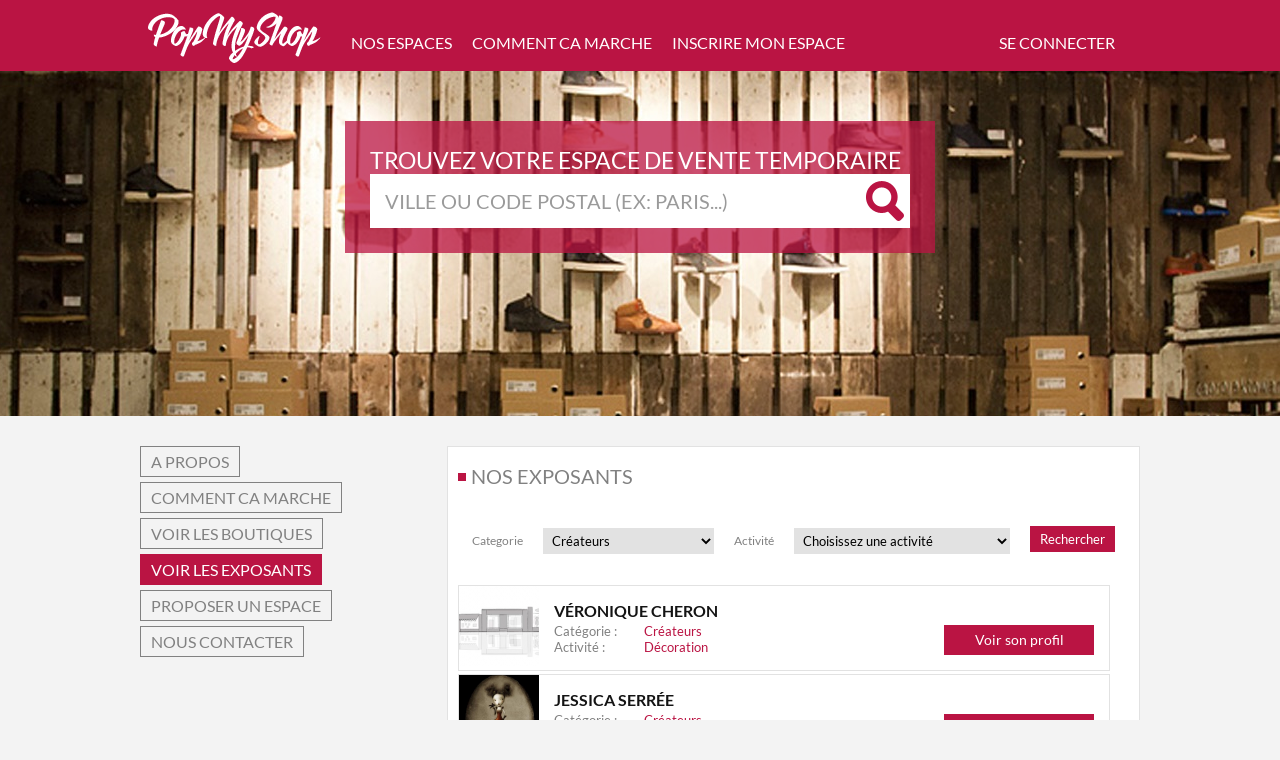

--- FILE ---
content_type: text/html; charset=utf-8
request_url: http://popmyshop.fr/front/user/index/page/10/?category=3
body_size: 5718
content:
<!DOCTYPE html>
<html lang="en" 
	xmlns="http://www.w3.org/1999/xhtml" 
	xmlns:og="http://ogp.me/ns#" 
	xmlns:fb="http://www.facebook.com/2008/fbml">
    <head>
        <meta charset="utf-8">
        <title>Rechercher un exposant, créateur, artiste, artisan, commerçant - Pop My Shop</title>
        <meta name="description" content="Tous les exposants créateurs, artistes, artisans, commerçants du réseau Pop My Shop.">
<meta name="keywords" content="exposants, exposant, créateurs, créateur, artistes, artiste, artisans,artisan, commerçants, commerçant, réseau, Pop My Shop, popmyshop, pop, shop">
<meta name="viewport" content="width=device-width, initial-scale=1.0">
<meta http-equiv="X-UA-Compatible" content="IE=edge">        
        <!-- Le styles -->
        <link href="/css/jquery-ui-1.10.4.css" media="screen" rel="stylesheet" type="text/css">
<link href="/css/main.css" media="screen" rel="stylesheet" type="text/css">
<link href="/img/favicon.ico" rel="shortcut icon" type="image/vnd.microsoft.icon">
        <!-- Scripts -->
        <script type="text/javascript" src="/js/jQuery/jQuery-1.11.0.js"></script>
<script type="text/javascript" src="/js/jQuery/jquery-ui-1.10.4.js"></script>
<script type="text/javascript" src="/js/jQuery/jQuery.ui.datepicker-fr.js"></script>
<script type="text/javascript" src="/js/jQuery/jQuery-print.js"></script>
<script type="text/javascript" src="/js/main.js"></script>        
        <script type="text/javascript" src="https://maps.googleapis.com/maps/api/js?key=AIzaSyBcD7-VC3isObUO348AeivIyzxQj84aUAU&sensor=false"></script>
		<script>!function(d,s,id){var js,fjs=d.getElementsByTagName(s)[0],p=/^http:/.test(d.location)?'http':'https';if(!d.getElementById(id)){js=d.createElement(s);js.id=id;js.src=p+'://platform.twitter.com/widgets.js';fjs.parentNode.insertBefore(js,fjs);}}(document, 'script', 'twitter-wjs');</script>
    	<script>
		  (function(i,s,o,g,r,a,m){i['GoogleAnalyticsObject']=r;i[r]=i[r]||function(){
		  (i[r].q=i[r].q||[]).push(arguments)},i[r].l=1*new Date();a=s.createElement(o),
		  m=s.getElementsByTagName(o)[0];a.async=1;a.src=g;m.parentNode.insertBefore(a,m)
		  })(window,document,'script','//www.google-analytics.com/analytics.js','ga');
		
		  ga('create', 'UA-36705996-14', 'auto');
		  ga('send', 'pageview');
		</script>
    </head>
    <body>    
    	<div id="layoutDialog">
	    	<div id="identityDialog">
	    		<div id="closeDialog"></div>
	    		<div id="connectPart">
	    			<h4>JE SUIS DEJA INSCRIT(E) </br>A POP MY SHOP</h4>
	    			<form action="/application/auth/authenticate/" method="post" name="user" id="user">
						<input id="connectLoginn"	name="login"	type="text"		value="Adresse email"	autocomplete="off" class="email">
						<input id="connectPasss"	name="password"	type="password" value="Mot de passe"	autocomplete="off">
						<span class="connectError"></span>
						<input name="submit"	type="submit"	value="CONNEXION">
						<a href="/front/user/resetpassword">Mot de passe oublié ?</a>
					</form>
	    		</div>
	    		<div id="registerPart">
	    			<h4>JE NE SUIS PAS ENCORE</br> INSCRIT(E) A POP MY SHOP</h4>
	    			<form action="/front/user/register/" method="post" name="user" id="user">
						<input id="registerFName"	name="firstName"	type="text"		value="Prénom"			autocomplete="off">
						<input id="registerLName"	name="lastName"		type="text"		value="Nom"				autocomplete="off">
						<input id="registerLogin"	name="login"		type="text"		value="Adresse email"	autocomplete="off" class="email">
						<input id="registerPass"	name="password"		type="password" value="Mot de passe"	autocomplete="off">
						<span class="registerError"></span>
						<input name="submit"	type="submit"	value="S'INSCRIRE">
					</form>
	    		</div>
	    	</div>
	    </div>
    	    	<div id="header">
    		<div id="headerContent">
    			<a href="/"><div id="logo"></div></a>
    			<div id="navbar">
    				<ul class="navigation">
    <li>
        <a href="&#x2F;recherche&#x2F;espaces-a-louer">NOS ESPACES</a>
    </li>
    <li>
        <a href="&#x2F;decouvrir">COMMENT CA MARCHE</a>
    </li>
    <li class="restrictedLink">
        <a href="&#x2F;member&#x2F;shop&#x2F;edit">INSCRIRE MON ESPACE</a>
    </li>
</ul>				</div>
    			<div id="login">
    									<span>SE CONNECTER</span>
					<div id="loginBox">
    					<form action="/application/auth/authenticate/" method="post" name="user" id="user">
							<input id="connectLogin"	name="login"	type="text"		value="Adresse email"	autocomplete="off">
							<input id="connectPass"		name="password"	type="password" value="Mot de passe"	autocomplete="off">
							<input name="submit"	type="submit"	value="CONNEXION">
							<a href="/front/user/resetpassword">Mot de passe oublié ?</a>
						</form>
					</div>
    				    			</div>
    			
	        	    		</div>
        </div>
        <div id="core">        	
            
<div id="searchBannerShort" class="coreContentExtended">
	<div class="coreContent">
		<div id="searchBox">
			<div style="font-size: 23px;">TROUVEZ VOTRE ESPACE DE VENTE TEMPORAIRE</div>
			<form id="bannerSearch" method="post" action="/recherche/espaces-a-louer">
			<input id="homeSearchInputHidden" name="globalSearchId" type="hidden" value="" autocomplete="off">
			<input id="homeSearchInput" name="globalSearch" type="text" value="VILLE OU CODE POSTAL (EX: PARIS...)">
			</form>
			<div style="font-size: 20px;"></div>
		</div>
	</div>
</div>

<div class="coreContent">
	<div class="pages">
		<div class="leftBox">
			<div><a href="/decouvrir/projet" class="pagestabs">A PROPOS</a></div>
			<div><a href="/decouvrir" class="pagestabs">COMMENT CA MARCHE</a></div>
			<div><a href="/recherche/espaces-a-louer" class="pagestabs">VOIR LES BOUTIQUES</a></div>
			<div><a href="/recherche/exposants" class="pagestabs selected">VOIR LES EXPOSANTS</a></div>
			<div><a href="/member/shop/edit" class="pagestabs restrictedLink">PROPOSER UN ESPACE</a></div>
			<div><a href="/contacts" class="pagestabs">NOUS CONTACTER</a></div>
		</div>
		
		<div class="rightBox">
			<div class="box">
				<h2>NOS EXPOSANTS</h2>
				
				<div class="defaultSearchForm">
					<form method="post" name="userSearchForm" action="&#x2F;recherche&#x2F;exposants" id="userSearchForm">					<label>
						<span>Categorie</span>
						<select name="category"><option value="">Choisissez une catégorie</option>
							<option value="1" >Artisans</option>
							<option value="2" >Artistes</option>
							<option value="3" selected="selected">Créateurs</option>
							<option value="4" >Commercants</option>
							<option value="5" >E-Commercants</option>
						</select>
					</label>
					<label><span>Activité</span><select name="activity"><option value="">Choisissez une activité</option>
<option value="1">Accessoires</option>
<option value="2">Alimentation / Epicerie / Boisson</option>
<option value="3">Animaux</option>
<option value="4">Arts</option>
<option value="5">Beauté / Bien-être</option>
<option value="6">Bijoux</option>
<option value="7">Bois</option>
<option value="8">Céramique</option>
<option value="9">Chaussures</option>
<option value="10">Culture / Cinéma / DVD</option>
<option value="11">Décoration</option>
<option value="12">Design</option>
<option value="13">Enfant</option>
<option value="14">Fait-main</option>
<option value="15">Femme</option>
<option value="16">Hight-tech</option>
<option value="17">Homme</option>
<option value="18">Livres / Revues</option>
<option value="19">Maison</option>
<option value="20">Maroquinerie</option>
<option value="21">Mode</option>
<option value="22">Musique</option>
<option value="23">Objets / gadgets</option>
<option value="24">Papeterie</option>
<option value="25">Peinture</option>
<option value="26">Photo</option>
<option value="27">Plantes / Fleurs</option>
<option value="28">Sculture</option>
<option value="29">verre</option>
<option value="30">Vêtements</option>
<option value="31">Vintage</option></select></label>					<input type="submit" name="Rechercher" value="Rechercher" class="submitButton">
					</form>				</div>
				
				<div class="userList">
																	<div class="user">
														<img class="commentUserImage" src="/image/getUser/no_photo.jpg/80x80"/>
							<div class="userInfos">
								<h3>Véronique CHERON</h3>
								<span class="label">Catégorie :</span><span class="value">Créateurs</span></br>
								<span class="label">Activité :</span><span class="value">Décoration</span>
							</div>
							<a href="/nos-exposants/1147"><div class="userGoto">Voir son profil</div></a>
						</div>
												<div class="user">
														<img class="commentUserImage" src="/image/getUser/510ed176ca00c.jpg/80x80"/>
							<div class="userInfos">
								<h3>Jessica Serrée</h3>
								<span class="label">Catégorie :</span><span class="value">Créateurs</span></br>
								<span class="label">Activité :</span><span class="value">Fait-main</span>
							</div>
							<a href="/nos-exposants/1155"><div class="userGoto">Voir son profil</div></a>
						</div>
												<div class="user">
														<img class="commentUserImage" src="/image/getUser/no_photo.jpg/80x80"/>
							<div class="userInfos">
								<h3>sane plante</h3>
								<span class="label">Catégorie :</span><span class="value">Créateurs</span></br>
								<span class="label">Activité :</span><span class="value">Bijoux</span>
							</div>
							<a href="/nos-exposants/1164"><div class="userGoto">Voir son profil</div></a>
						</div>
												<div class="user">
														<img class="commentUserImage" src="/image/getUser/5111598f4265a.jpg/80x80"/>
							<div class="userInfos">
								<h3>Véronique Brun</h3>
								<span class="label">Catégorie :</span><span class="value">Créateurs</span></br>
								<span class="label">Activité :</span><span class="value">Enfant</span>
							</div>
							<a href="/nos-exposants/1167"><div class="userGoto">Voir son profil</div></a>
						</div>
												<div class="user">
														<img class="commentUserImage" src="/image/getUser/51137e6d805a6.png/80x80"/>
							<div class="userInfos">
								<h3>charlotte Ronfaut</h3>
								<span class="label">Catégorie :</span><span class="value">Créateurs</span></br>
								<span class="label">Activité :</span><span class="value">Papeterie</span>
							</div>
							<a href="/nos-exposants/1176"><div class="userGoto">Voir son profil</div></a>
						</div>
												<div class="user">
														<img class="commentUserImage" src="/image/getUser/no_photo.jpg/80x80"/>
							<div class="userInfos">
								<h3>adeline gineste</h3>
								<span class="label">Catégorie :</span><span class="value">Créateurs</span></br>
								<span class="label">Activité :</span><span class="value">Mode</span>
							</div>
							<a href="/nos-exposants/1181"><div class="userGoto">Voir son profil</div></a>
						</div>
												<div class="user">
														<img class="commentUserImage" src="/image/getUser/5118d9655b920.jpg/80x80"/>
							<div class="userInfos">
								<h3>Sophia HEDJERES</h3>
								<span class="label">Catégorie :</span><span class="value">Créateurs</span></br>
								<span class="label">Activité :</span><span class="value">Vêtements</span>
							</div>
							<a href="/nos-exposants/1190"><div class="userGoto">Voir son profil</div></a>
						</div>
												<div class="user">
														<img class="commentUserImage" src="/image/getUser/511a2a0202fce.jpg/80x80"/>
							<div class="userInfos">
								<h3>thierry amiard</h3>
								<span class="label">Catégorie :</span><span class="value">Créateurs</span></br>
								<span class="label">Activité :</span><span class="value">Vêtements</span>
							</div>
							<a href="/nos-exposants/1195"><div class="userGoto">Voir son profil</div></a>
						</div>
												<div class="user">
														<img class="commentUserImage" src="/image/getUser/no_photo.jpg/80x80"/>
							<div class="userInfos">
								<h3>AURELIE LECORNEUR</h3>
								<span class="label">Catégorie :</span><span class="value">Créateurs</span></br>
								<span class="label">Activité :</span><span class="value">Maroquinerie</span>
							</div>
							<a href="/nos-exposants/1198"><div class="userGoto">Voir son profil</div></a>
						</div>
												<div class="user">
														<img class="commentUserImage" src="/image/getUser/no_photo.jpg/80x80"/>
							<div class="userInfos">
								<h3>Ben Moussa Nacim</h3>
								<span class="label">Catégorie :</span><span class="value">Créateurs</span></br>
								<span class="label">Activité :</span><span class="value">Chaussures</span>
							</div>
							<a href="/nos-exposants/1204"><div class="userGoto">Voir son profil</div></a>
						</div>
												<div class="user">
														<img class="commentUserImage" src="/image/getUser/no_photo.jpg/80x80"/>
							<div class="userInfos">
								<h3>christine le scour</h3>
								<span class="label">Catégorie :</span><span class="value">Créateurs</span></br>
								<span class="label">Activité :</span><span class="value">Décoration</span>
							</div>
							<a href="/nos-exposants/1205"><div class="userGoto">Voir son profil</div></a>
						</div>
												<div class="user">
														<img class="commentUserImage" src="/image/getUser/no_photo.jpg/80x80"/>
							<div class="userInfos">
								<h3>marie helene balazuc</h3>
								<span class="label">Catégorie :</span><span class="value">Créateurs</span></br>
								<span class="label">Activité :</span><span class="value">Décoration</span>
							</div>
							<a href="/nos-exposants/1211"><div class="userGoto">Voir son profil</div></a>
						</div>
												<div class="user">
														<img class="commentUserImage" src="/image/getUser/5121fe8dbb4c6.jpg/80x80"/>
							<div class="userInfos">
								<h3>carole chocron</h3>
								<span class="label">Catégorie :</span><span class="value">Créateurs</span></br>
								<span class="label">Activité :</span><span class="value">Mode</span>
							</div>
							<a href="/nos-exposants/1212"><div class="userGoto">Voir son profil</div></a>
						</div>
												<div class="user">
														<img class="commentUserImage" src="/image/getUser/512237528edd7.jpg/80x80"/>
							<div class="userInfos">
								<h3>NATHALIE HUE</h3>
								<span class="label">Catégorie :</span><span class="value">Créateurs</span></br>
								<span class="label">Activité :</span><span class="value">Mode</span>
							</div>
							<a href="/nos-exposants/1218"><div class="userGoto">Voir son profil</div></a>
						</div>
												<div class="user">
														<img class="commentUserImage" src="/image/getUser/5122330a8140f.jpg/80x80"/>
							<div class="userInfos">
								<h3>So Carl</h3>
								<span class="label">Catégorie :</span><span class="value">Créateurs</span></br>
								<span class="label">Activité :</span><span class="value">Design</span>
							</div>
							<a href="/nos-exposants/1219"><div class="userGoto">Voir son profil</div></a>
						</div>
												<div class="user">
														<img class="commentUserImage" src="/image/getUser/530e21ea222bb.png/80x80"/>
							<div class="userInfos">
								<h3>Bénédicte PELLERIN</h3>
								<span class="label">Catégorie :</span><span class="value">Créateurs</span></br>
								<span class="label">Activité :</span><span class="value">Enfant</span>
							</div>
							<a href="/nos-exposants/1220"><div class="userGoto">Voir son profil</div></a>
						</div>
												<div class="user">
														<img class="commentUserImage" src="/image/getUser/52834d53e737e.jpg/80x80"/>
							<div class="userInfos">
								<h3>Nathalie Budillon</h3>
								<span class="label">Catégorie :</span><span class="value">Créateurs</span></br>
								<span class="label">Activité :</span><span class="value">Accessoires</span>
							</div>
							<a href="/nos-exposants/1234"><div class="userGoto">Voir son profil</div></a>
						</div>
												<div class="user">
														<img class="commentUserImage" src="/image/getUser/51251599894dd.jpg/80x80"/>
							<div class="userInfos">
								<h3>Roland Fuentealba</h3>
								<span class="label">Catégorie :</span><span class="value">Créateurs</span></br>
								<span class="label">Activité :</span><span class="value">Objets / gadgets</span>
							</div>
							<a href="/nos-exposants/1243"><div class="userGoto">Voir son profil</div></a>
						</div>
												<div class="user">
														<img class="commentUserImage" src="/image/getUser/512551e7625a7.jpg/80x80"/>
							<div class="userInfos">
								<h3>Nadine Hassani</h3>
								<span class="label">Catégorie :</span><span class="value">Créateurs</span></br>
								<span class="label">Activité :</span><span class="value">Mode</span>
							</div>
							<a href="/nos-exposants/1245"><div class="userGoto">Voir son profil</div></a>
						</div>
												<div class="user">
														<img class="commentUserImage" src="/image/getUser/5128f2470ebb7.jpg/80x80"/>
							<div class="userInfos">
								<h3>alexandra hebert</h3>
								<span class="label">Catégorie :</span><span class="value">Créateurs</span></br>
								<span class="label">Activité :</span><span class="value">Fait-main</span>
							</div>
							<a href="/nos-exposants/1256"><div class="userGoto">Voir son profil</div></a>
						</div>
												<div class="user">
														<img class="commentUserImage" src="/image/getUser/no_photo.jpg/80x80"/>
							<div class="userInfos">
								<h3>Emilie Temps</h3>
								<span class="label">Catégorie :</span><span class="value">Créateurs</span></br>
								<span class="label">Activité :</span><span class="value">Vêtements</span>
							</div>
							<a href="/nos-exposants/1264"><div class="userGoto">Voir son profil</div></a>
						</div>
												<div class="user">
														<img class="commentUserImage" src="/image/getUser/phpchVgzp_553b9278742e8.jpg/80x80"/>
							<div class="userInfos">
								<h3>Marché de la Création  de Trévoux</h3>
								<span class="label">Catégorie :</span><span class="value">Créateurs</span></br>
								<span class="label">Activité :</span><span class="value">Arts</span>
							</div>
							<a href="/nos-exposants/1266"><div class="userGoto">Voir son profil</div></a>
						</div>
												<div class="user">
														<img class="commentUserImage" src="/image/getUser/519f1fce34cb6.png/80x80"/>
							<div class="userInfos">
								<h3>Isabelle Le Calvé</h3>
								<span class="label">Catégorie :</span><span class="value">Créateurs</span></br>
								<span class="label">Activité :</span><span class="value">Bijoux</span>
							</div>
							<a href="/nos-exposants/1270"><div class="userGoto">Voir son profil</div></a>
						</div>
												<div class="user">
														<img class="commentUserImage" src="/image/getUser/512f5756302fe.jpg/80x80"/>
							<div class="userInfos">
								<h3>NABILA BOUTRIF</h3>
								<span class="label">Catégorie :</span><span class="value">Créateurs</span></br>
								<span class="label">Activité :</span><span class="value">Beauté / Bien-être</span>
							</div>
							<a href="/nos-exposants/1273"><div class="userGoto">Voir son profil</div></a>
						</div>
												<div class="user">
														<img class="commentUserImage" src="/image/getUser/512fc8cf6408f.jpg/80x80"/>
							<div class="userInfos">
								<h3>melinda ait-khedache</h3>
								<span class="label">Catégorie :</span><span class="value">Créateurs</span></br>
								<span class="label">Activité :</span><span class="value">Mode</span>
							</div>
							<a href="/nos-exposants/1276"><div class="userGoto">Voir son profil</div></a>
						</div>
															</div>
				
				<div style="margin:15px 0px">
				<div class="paginationControl">
	<div class="paginationCounters">
		226 - 250		 de 748	 </div>
	 <div class="paginationPagesLinks">
		<!-- First page link -->
				  <a href="/front/user/index/?category=3">
		    Premier
		  </a> |
				
		<!-- Previous page link -->
				  <a href="/front/user/index/page/9/?category=3">
		    &lt; Précédent
		  </a> |
				
		<!-- Numbered page links -->
				  		    <a href="/front/user/index/page/6/?category=3">
		        6		    </a> |
		  				  		    <a href="/front/user/index/page/7/?category=3">
		        7		    </a> |
		  				  		    <a href="/front/user/index/page/8/?category=3">
		        8		    </a> |
		  				  		    <a href="/front/user/index/page/9/?category=3">
		        9		    </a> |
		  				  		    10 |
		  				  		    <a href="/front/user/index/page/11/?category=3">
		        11		    </a> |
		  				  		    <a href="/front/user/index/page/12/?category=3">
		        12		    </a> |
		  				  		    <a href="/front/user/index/page/13/?category=3">
		        13		    </a> |
		  				  		    <a href="/front/user/index/page/14/?category=3">
		        14		    </a> |
		  				  		    <a href="/front/user/index/page/15/?category=3">
		        15		    </a> |
		  				
		<!-- Next page link -->
				  <a href="/front/user/index/page/11/?category=3">
		    Suivant &gt;
		  </a> |
				
		<!-- Last page link -->
				  <a href="/front/user/index/page/30/?category=3">
		    Dernier
		  </a>
			</div>
</div>
				</div>
				
			</div>
		</div>
	</div>
</div>

<script type="text/javascript" src="/js/globalSearch.js"></script>        </div>
        <div id="footer">
			<div id="footerContact">
				<div class="footerContent">
        			<h2>CONTACTEZ-NOUS</h2>
        		</div>
				<div class="footerContentExtended" style="height: 5px; background: #BA1443;"></div>
  				<div class="footerContent">
  					<div class="contactPart">
  						<h5>RETROUVEZ POP MY SHOP</h5>
  						<p>Vous avez un projet éphémère et vous avez besoin<br>
  						de conseils ? Nous sommes là pour y répondre.</p>
  						<a id="contactPopMyShop" href="/contacts">CONTACTEZ NOUS</a>
  					</div>
  					<div class="contactPart">
  						<h5>POP MY SHOP</h5>
  						<p>Pour nous contacter, nous vous conseillons d’utiliser<br>
						le formulaire ci-contre. vous pouvez également nous<br>
						contacter de cette manière :</p>
						<a id="emailLink" href="mailto:contact@popmyshop.fr" target="_blank">CONTACT@POPMYSHOP.FR</a>
  					</div>
  					<div class="contactPart">
  						<h5>RETROUVEZ POP MY SHOP</h5>
  						<a href="https://www.facebook.com/PopMyShop" target="_blank"><img class="socialLink" src="/img/icon/facebook_icon.png"></a>
  						<a href="https://twitter.com/popmyshop" target="_blank"><img class="socialLink" src="/img/icon/twitter_icon.png"></a>
  						<a href="https://plus.google.com/u/0/108321505768063685630/posts" target="_blank"><img class="socialLink" src="/img/icon/google_icon.png"></a>
  						<a href="https://www.linkedin.com/company/pop-my-shop" target="_blank"><img class="socialLink" src="/img/icon/linkedin_icon.png"></a>
  					</div>
        		</div>
			</div>
			<div id="footerLinks">
        		<div class="footerContent">
        			<div id="footerLinkParts">
	  					<div class="footerLinkPart">
	  						<span class="title">A PROPOS</span>
							<a class="link" target="_blank" href="/decouvrir/projet">Découvrir Pop My Shop</a>
	 						<!--<a class="link" target="_blank" href="/decouvrir/projet">Le projet</a>
	 						<a class="link" target="_blank" href="/decouvrir/equipe">L'équipe</a>-->
	 						<a class="link" target="_blank" href="/contacts">Nous contacter</a>
	 						<a class="link" target="_blank" href="/cgu">CGU</a>
	 						<a class="link" target="_blank" href="/mentions-legales">Mentions légales</a>
	 						<a class="link" target="_blank" href="/contacts">Signaler un abus</a>
	  						<!--<span class="title">ASSURANCE</span>
	 						<a class="link" target="_blank" href="/assurance_FMR">Assurance FMR</a>-->
	  					</div>
	  					<div class="footerLinkPart">
<!-- 	  						<span class="title">AGENDA</span> -->
<!-- 	 						<a class="link" target="_blank" href="/">Prochains évènements</a> -->
<!-- 	 						<a class="link" target="_blank" href="/">Calendrier mois</a> -->
<!-- 	 						<a class="link" target="_blank" href="/">Ajouter un évènement</a> -->
	  						<span class="title">PARTENAIRES</span>
	 						<a class="link" target="_blank" href="http://www.lecomptoir-ephemere.com/">Le comptoir éphémére</a>
	 						<!--<a class="link" target="_blank" href="http://www.cabinetalbinet.fr/index.aspx">Cabinet Albinet</a>-->
	 						<a class="link" target="_blank" href="/contacts">Devenir partenaire</a>
	  					</div>
	  					<div class="footerLinkPart">
	  						<span class="title">RECHERCHE</span>
	 						<a class="link" target="_blank" href="/recherche/espaces-a-louer">Rechercher un lieu de vente temporaire</a>
	 						<a class="link" href="/recherche/exposants">Rechercher un exposant</a>
	 							<a class="subLink" href="/recherche/espaces-a-louer">Louer une boutique éphémère, un pop-up store</a>
	 							<a class="subLink" href="/recherche/espaces-a-louer/4774/Marseille">Location boutique éphémère Marseille</a>
	 							<a class="subLink" href="/recherche/espaces-a-louer/32549/Paris">Location boutique éphémère Paris</a>
	 							<a class="subLink" href="/recherche/espaces-a-louer/29458/Strasbourg">Location boutique éphémère Strasbourg</a>
	 							<a class="subLink" href="/recherche/espaces-a-louer/13171/Toulouse">Location boutique éphémère Toulouse</a>
	 						<a class="link" href="/">Les artisans, artistes, créateurs,</a>
	 							<a class="subLink" target="_blank" href="/recherche/exposants/1/artisans">Voir tous les artisans</a>
	 							<a class="subLink" target="_blank" href="/recherche/exposants/2/artistes">Voir tous les artistes</a>
	 							<a class="subLink" target="_blank" href="/recherche/exposants/3/créateurs">Voir tous les créateurs</a>
	 							<a class="subLink" target="_blank" href="/recherche/exposants/4/commerçants">Voir tous les commerçants</a>
	 							<a class="subLink" target="_blank" href="/recherche/exposants/5/e-commerçants">Voir tous les e-commerçants</a>
	  					</div>
	  					<div class="footerLinkPart">
	  						<span class="title">NEWSLETTER</span>
	  						<span>Toute l'actualité des Pop up stored et de Pop My Shop !</span>
	  						<form id="newsletterForm" name="form" action="/front/home/suscribenewsletter" method="post">
	  							<input id="newsLetterEmail" name="email" value="Votre adresse email" type="text">
	  							<input type="submit" value="OK">
	  						</form>
	  					</div>
  					</div>
  					<p class="mouk">
  						Pop My Shop est le premier réseau favorisant les échanges entre détenteurs d'espaces de vente (boutique, magasin, local vide, dépôt-vente, stand sur salon, marché ou expo-vente, galerie, atelier, café-restaurant, loft, etc.) et<br>
  						exposants, créateurs, artistes, artisans, commerçants, dans le but de créer des boutiques éphémères, pop-up stores, dépôts-vente, Showrooms, marchés, rassemblements de créateurs, expos-ventes, expositions. Le site permet<br>
  						de trouver une boutique éphémère à louer sur toute la France, de promouvoir son évènement éphémère grâce à l'agenda, de se regrouper entre créateurs pour partager un espace de vente, de participer à un salon, un marché,<br>
  						un rassemblement de créateurs, de trouver un lieu de vente ou un lieu d'exposition, un local ou un magasin en location temporaire, de connaitre toutes les dates des prochaines boutiques éphémères, de bénéficier des conseils,<br>
  						idées et services de Pop My Shop et de professionnels de l'éphémère.
  					</p>
        		</div>
			</div>
			<div id="footerEnd">
				<div class="footerContent">
					<span>© COPYRIGHT 2014 - Pop My Shop SAS // Conception & réalisation: Aaron Brainwave SARL</span>
				</div>
			</div>
        </div>
            </body>
</html>


--- FILE ---
content_type: text/css
request_url: http://popmyshop.fr/css/main.css
body_size: 7716
content:
/*****************************/
/*******     FONTS     *******/
/*****************************/
@font-face {
    font-family: "lato_black";
    font-style: normal;
    font-weight: normal;
    src: url("/css/font/LATO-BLACK.TTF") format("truetype");
}
@font-face {
    font-family: "lato_black_italic";
    font-style: normal;
    font-weight: normal;
    src: url("/css/font/LATO-BLACKITALIC.TTF") format("truetype");
}
@font-face {
    font-family: "lato_bold";
    font-style: normal;
    font-weight: normal;
    src: url("/css/font/LATO-BOLD.TTF") format("truetype");
}
@font-face {
    font-family: "lato_bold_italic";
    font-style: normal;
    font-weight: normal;
    src: url("/css/font/LATO-BOLDITALIC.TTF") format("truetype");
}
@font-face {
    font-family: "lato_italic";
    font-style: normal;
    font-weight: normal;
    src: url("/css/font/LATO-ITALIC.TTF") format("truetype");
}
@font-face {
    font-family: "lato_light";
    font-style: normal;
    font-weight: normal;
    src: url("/css/font/LATO-LIGHT.TTF") format("truetype");
}
@font-face {
    font-family: "lato_light_italic";
    font-style: normal;
    font-weight: normal;
    src: url("/css/font/LATO-LIGHTITALIC.TTF") format("truetype");
}
@font-face {
    font-family: "lato_regular";
    font-style: normal;
    font-weight: normal;
    src: url("/css/font/LATO-REGULAR.TTF") format("truetype");
}


/*******************************/
/*******     GLOBALS     *******/
/*******************************/
* {
	font-family		: 'lato_regular', Arial;
}

body {
	margin			: 0px;
	padding-top		: 0px;
	font-size		: 12px;
	color			: #818181;
	background		: #F3F3F3;
}

h1 {
	
}
h2 {
	margin			: 0px 0px;
	padding			: 7px 0px 8px 13px;
	font-family		: 'lato_regular', Arial;
	font-size		: 20px;
	font-weight		: normal;
	color			: #818181;
	background		: url("/img/icon/purple_square.png") 0px center no-repeat;
}
h3 {
	margin			: 0px 0px;
	padding			: 0px 0px 3px 0px;
	font-family		: 'lato_bold', Arial;
	font-size		: 16px;
	font-weight		: normal;
	text-transform	: uppercase;
	color			: #141414;
}
.shopViewer h3 {
	height			: 22px;
	line-height		: 22px;
	overflow		: hidden;
}

h4 {
	margin			: 0px 0px;
	padding			: 0px 0px 0px 15px;	
	font-family		: 'lato_regular', Arial;
	font-size		: 20px;
	font-weight		: normal;
	color			: #818181;
	background		: url("/img/icon/purple_square.png") 0px 8px no-repeat;
}

h5 {
	margin			: 15px 0px;
	padding			: 0px;	
	font-family		: 'lato_regular', Arial;
	font-size		: 13px;
	font-weight		: normal;
	color			: #818181;
}
h6 {
	margin			: 0px 0px 8px 0px;
	padding			: 0px 0px 0px 15px;	
	font-family		: 'lato_regular', Arial;
	font-size		: 14px;
	font-weight		: normal;
	color			: #000000;
	background		: url("/img/icon/purple_square.png") 0px 5px no-repeat;
}
a > h6:hover {
	color			: #BA1443;
	cursor			: pointer;
}

a {
	text-decoration	: none;
	border			: none;
	cursor			: pointer;
}

.boldFont {
	font-family		: 'lato_bold', Arial;
}
.leftAlign {
	text-align		: left;
}
.rightAlign {
	text-align		: right;
}
.justifyAlign {
	text-align		: justify;
}

.greyRow {
	background		: #F3F3F3;
}

.popmyshoptag {
	z-index			: 40;
	position		: absolute;
	left			: 1px;
	top				: 1px;
	width			: 110px !important;
	height			: 64px !important;
}

.noResult {
	text-align		: center;
	font-family		: 'lato_bold', Arial;
	color			: #BA1443;
}

/**************************************/
/*******     FLASH MESSAGES     *******/
/**************************************/
#flashMessages {
	z-index			: 102;
	position		: absolute;
	width			: 800px;
	top				: 81px;
	left			: 100px;
	margin			: 0px;
	padding			: 0px;
	list-style		: none;
}
	#flashMessages li {
		margin-top		: 5px;
		padding			: 4px 0px 4px 30px;
		color			: #BA1443;
		border			: solid 1px #BA1443;
	}
	
		#flashMessages #removeIcon {
			position		: absolute;
			top				: 2px;
			right			: -3px;
			width			: 16px;
			height			: 16px;
			background		: url("/img/icon/close_dialog_icon.png") no-repeat;
			cursor			: pointer;
		}
	
		.error-msg {
			/* color			: #AF2B26; */
			background		: #FFFFFF url("/img/icon/error_icon.png") 3px center no-repeat;
			/* border			: solid 1px #AF2B26; */
		}
		.success-msg {
			/* color			: #367F23; */
			background		: #FFFFFF url("/img/icon/success_icon.png") 3px center no-repeat;		
			/* border			: solid 1px #367F23; */
		}
		.info-msg {
			color			: #D8B63D;
			background		: #FFFBC6;
			border			: solid 1px #D8B63D;
		}

		
/**************************/
/**     IMAGE VIEWER     **/
/**************************/
.viewerTolist {
	position		: absolute;
	top				: 8px;
	right			: 80px;
	padding			: 5px;
	font-size		: 15px;
	color			: #818181;
	border			: solid 1px #818181;
}
.viewerTolist:hover {
	color			: #BA1443;
	border			: solid 1px #BA1443;
}

.viewerControls {
	position		: absolute;
	top				: 8px;
	right			: 3px;
	width			: 65px;
	height			: 30px;
}
	.viewerControls > div {
		float			: left;
		width			: 30px;
		height			: 30px;
		cursor			: pointer;
	}
	.viewerControls .goLeft {
		margin-right	: 5px;
		background		: url("/img/icon/left_icon.png") center center no-repeat;
		
	}
	.viewerControls .goLeft:hover {
		background		: url("/img/icon/left_icon_hover.png") center center no-repeat;
	}
	.viewerControls .goRight {
		background		: url("/img/icon/right_icon.png") center center no-repeat;
	}
	.viewerControls .goRight:hover {
		background		: url("/img/icon/right_icon_hover.png") center center no-repeat;
	}

.shopViewer {
	position		: relative;
	width			: 1000px;
	height			: 320px;
	overflow		: hidden;
}
.shopViewerList {
	position		: absolute;
	left			: 0px;
	width			: 5000px;
	height			: 320px;
}
.shopViewerList .shop {
	position		: relative;
	float			: left;
	width			: 328px;
	height			: 320px;
	margin-right	: 4px;
	padding			: 1px;
	background		: #FFFFFF;
}
	
	.shopViewerList .shop .shopInfos {
		padding			: 10px;
	}
	.shopViewerList .shop .shopInfos .label {
		display			: inline-block;
		font-size		: 13px;
		color			: #818181;
	}
	.shopViewerList .shop .shopPrice {
		position		: absolute;
		bottom			: 15px;
		right			: 10px;
		font-size		: 24px;
		font-family		: 'lato_bold', Arial;
		color			: #BA1443;
	}
	
	.shopViewerList .shop .shopHover {
		position		: absolute;
		top				: 1px;
		left			: 1px;
		display			: none;
		width			: 328px;
		height			: 320px;
		text-align		: center;
		color			: #FFFFFF;
		background		: url("/img/layout/layout_transparent_grey_80.png") center center repeat;
	}
	.shopViewerList .shop:hover .shopHover {
		display			: block;
	}
	.shopViewerList .shop .shopHover .shopGoto {
		position		: absolute;
		top				: 150px;
		width			: 117px;
		height			: 32px;
		margin			: 0px 106px;	
		background		: #FFFFFF url("/img/layout/shop_view_button.png") center center no-repeat;
		cursor			: pointer; 
	}
	.shopViewerList .shop .shopHover .shopMore {
		position		: absolute;
		bottom			: 90px;	
		width			: 328px;
	}
	.shopViewerList .shop .shopHover .shopCommentCount {
		margin-top		: 5px;
		padding			: 5px 0px 5px 20px;
		background		: url("/img/icon/comment_white_icon.png") left center no-repeat;
	}	

/************************************/
/*******     DEFAULT FORM     *******/
/************************************/
.defaultSearchForm {
	margin				: 30px 0px;
	text-align			: center;
}
	.defaultSearchForm form {
		display			: inline-block;
		text-align		: left;
	}
	.defaultSearchForm label {
		float			: left;
		margin-right	: 20px;
	}
	.defaultSearchForm label span {
		float			: left;
		margin-right	: 20px;
		padding			: 7px 0px;
	}
	.defaultSearchForm label input, .defaultSearchForm label select {
		display			: block;
		margin			: 2px 0px 0px 0px;
		padding			: 4px 5px;
		color			: #000000;
		background		: #E2E2E2;
		border			: none;
	}
	.defaultSearchForm .submitButton {
		padding			: 5px 10px;
		font-size		: 13px;
		color			: #FFFFFF;
		background		: #BA1443;
		border			: none;
		cursor			: pointer;
	}
	
.defaultForm .formLine {
	display			: inline-block;
	width			: 100%;
}

.defaultForm .formElement {
	
}
.defaultForm .formLine .formElement {
	float			: left;
	margin			: 0px;
}
.defaultForm .formElement label {
	display			: inline-block;
}
.defaultForm .formElement label span {
	display			: block;
}
.defaultForm .formElement.mandatory label span {
	padding-left	: 10px;
	background		: url("/img/icon/mandatory_icon.png") left center no-repeat;
}
.defaultForm .formElement label input[type=text] {
	display			: block;
	margin			: 2px 0px 0px 0px;
	padding			: 4px 5px;
	color			: #000000;
	background		: #E2E2E2;
	border			: none;
}

.defaultForm .formElement label textarea {
	display			: block;
	padding			: 4px 5px;
	font-size		: 13px;
	color			: #000000;
	background		: #E2E2E2;
	border			: none;
}

.defaultForm .formElement select {
	display			: block;
	margin			: 2px 0px 0px 0px;
	padding			: 4px 5px;
	color			: #000000;
	background		: #E2E2E2;
	border			: none;
}

.defaultForm .formCheckBoxGroup {
	display			: inline-block;
	width			: 100%;
}
.defaultForm .formCheckBoxGroup > label {
	float			: left;
	width			: 80px;	
}
.defaultForm .formCheckBoxGroup .formElement {
	display			: block;
	width			: 125px;
	margin-left		: 5px;
}
.defaultForm .formCheckBoxGroup .formElement label {
	float			: left;
}
.defaultForm .formCheckBoxGroup .formElement label span {
	float			: right;
	height			: 25px;
	width			: 102px;
}

.defaultForm .submitButton {
	width			: 100%;
	margin-top		: 15px;
	padding			: 10px 0px;
	font-size		: 16px;
	color			: #FFFFFF;
	background		: #BA1443;
	border			: none;
	cursor			: pointer;
}
.defaultForm .deleteButton {
	display			: block;
	width			: 100%;
	margin-top		: 20px;
	padding			: 10px 0px;
	font-size		: 16px;
	text-align		: center;
	color			: #FFFFFF;
	background		: #DD1212;
	border			: none;
	cursor			: pointer;
}
.defaultForm .imagePreview {
	position		: relative;
	display			: inline-block;
	width			: 50px;
	height			: 50px;
}
.defaultForm .imagePreview .deleteImage {
	position		: absolute;
	top				: -6px;
	left			: -6px;
	width			: 14px;
	height			: 14px;
	background		: url("/img/icon/cross_icon2.png") center center no-repeat;
}
	
/***********************************/
/*******     FORM ERRORS     *******/
/***********************************/
.formErrorsGroup {
	
}
	.formErrorsGroup ul {
		list-style		: none;
		margin			: 0px;
		padding-left	: 10px;
	}
	.formErrorsGroup li {
		font-size		: 11px;
		font-style		: italic;
		color			: #E73F39;
	}

/******************************/
/*******     HEADER     *******/
/******************************/
#header {
	width			: 100%;
	min-width		: 1000px;
	background		: #BA1443;
}
	#headerContent {
		position	: relative;
		width		: 1000px;
		height		: 71px;
		margin		: auto;
	}
	#logo {
		float			: left;
		width			: 186px;
		height			: 71px;
		background		: url("/img/logo/pms.png") center center no-repeat;
	}
	
	#navbar {
		position		: relative;
		float			: left;	
		height			: 56px;
		margin			: 15px 15px 0px 15px;
		text-align		: center;
	}
	#navbar ul {
		float			: left;
		margin			: 0px 0px 0px 0px;
		padding			: 0px;
	}
	#navbar ul li {
		float			: left;
		margin			: 0px;
		line-height		: 56px;	
		list-style		: none;
	}
	#navbar ul li a {
		margin			: 0px 10px;	
		font-size		: 16px;
		color			: #FFFFFF;
	}
	#navbar ul li:hover {
		background		: #FFFFFF;
	}
	#navbar ul li:hover a {
		color			: #BA1443;
	}
	
	#login {
		z-index			: 50;
		position		: relative;
		float			: right;
		height			: 56px;
		margin			: 15px 15px 0px 15px;
		line-height		: 56px;
		text-align		: center;
		cursor			: pointer;
	}
	#login span {
		margin			: 0px 10px;
		font-size		: 16px;
		color			: #FFFFFF;
	}
	
	#login:hover {
		background		: #FFFFFF;
	}
	#login:hover span {
		color			: #BA1443;
	}
	
	#loginBox {
		z-index			: 51;
		position		: absolute;
		top				: 56px;
		right			: 0px;
		display			: none;
		padding			: 10px;
		line-height		: normal;
		background		: #FFFFFF;
	}
	#login:hover #loginBox {
		display			: block;
	}
	#loginBox a {
		text-decoration	: underline;
		color			: #818181;
	}
	#loginBox a:hover {
		color			: #000000;
	}
	
	#loginBox input {
		margin			: 5px 0px;
		outline			: none;
	}
	#loginBox input[type=text] {
		width			: 210px;
		height			: 30px;	
		padding-left	: 30px;
		font-family		: 'lato_bold', Arial;
		color			: #818181 !important;
		background		: #E2E2E2 url("/img/icon/username_icon.png") 8px center no-repeat !important;
		border			: none !important;
	}
	#loginBox input[type=password] {
		width			: 210px;
		height			: 30px;
		padding-left	: 30px;
		font-family		: 'lato_bold', Arial;
		color			: #818181 !important;
		background		: #E2E2E2 url("/img/icon/password_icon.png") 8px center no-repeat !important;	
		border			: none !important;
	}
	#loginBox input[type=text].selected, #loginBox input[type=password].selected {
		color			: #000000 !important;
	}
	
	#loginBox input[type=submit] {
		width			: 240px;
		height			: 40px;
		font-size		: 18px;
		font-family		: 'lato_regular', Arial;
		color			: #FFFFFF;
		background		: #BA1443;
		border			: none;
		cursor			: pointer;
	}
	
	
/****************************/
/*******     CORE     *******/
/****************************/
#core {
	width			: 100%;
	min-width		: 1000px;	
}
	.coreContentExtended {
		width			: 100%;
		min-width		: 1000px;
	}
	.coreContent {
		width			: 1000px;
		margin			: auto;
	}
	
.box {
	background		: #FFFFFF;
	border			: solid 1px #E2E2E2;
	padding			: 10px;
}

.leftBox {
	float			: left;
	width			: 293px;
	margin-right	: 14px;
}

.rightBox {
	float			: left;
	width			: 693px;
}



#layoutDialog {
	z-index			: 100;
	position		: fixed;
	width			: 100%;
	height			: 100%;
	display			: none;
	background		: url("/img/layout/layout_transparent_grey_80.png") repeat;
}
#identityDialog {
	z-index			: 101;
	position		: relative;
	display			: none;
	width			: 620px;
	margin			: 100px auto;
	padding			: 15px;
	background		: #FFFFFF;
}
	#closeDialog {
		position		: absolute;
		top				: 10px;
		right			: 10px;
		width			: 16px;
		height			: 16px;
		background		: url("/img/icon/close_dialog_icon.png") no-repeat;
		cursor			: pointer;
	}
	#connectPart {
		float			: left;
		width			: 300px;
		margin-right	: 20px;
	}
	#registerPart {
		float			: left;
		width			: 300px;
	}
	
	#identityDialog a {
		display			: block;
		text-align		: center;
		text-decoration	: underline;
		color			: #818181;
	}
	#identityDialog a:hover {
		color			: #000000;
	}
	
	#identityDialog input {
		margin			: 5px 0px;
		outline			: none;
	}
	#identityDialog input[type=text] {
		width			: 270px;
		height			: 30px;	
		padding-left	: 30px;
		font-family		: 'lato_bold', Arial;
		color			: #818181 !important;
		background		: #E2E2E2 url("/img/icon/username_icon.png") 8px center no-repeat !important;
		border			: none !important;
	}
	#identityDialog input[type=text].email {
		background		: #E2E2E2 url("/img/icon/email_icon.png") 8px center no-repeat !important;
	}
	#identityDialog input[type=password] {
		width			: 270px;
		height			: 30px;
		padding-left	: 30px;
		font-family		: 'lato_bold', Arial;
		color			: #818181 !important;
		background		: #E2E2E2 url("/img/icon/password_icon.png") 8px center no-repeat !important;	
		border			: none !important;
	}
	
	#identityDialog input[type=submit] {
		width			: 300px;
		height			: 40px;
		font-size		: 18px;
		font-family		: 'lato_regular', Arial;
		color			: #FFFFFF;
		background		: #BA1443;
		border			: none;
		cursor			: pointer;
	}
	
	#identityDialog input[type=text].selected, #identityDialog input[type=password].selected {
		color			: #000000 !important;
	}

	
/******************************************/
/*******     CONNECT / REGISTER     *******/
/******************************************/
#connectPage, #registerPage {
	height			: 350px;
}
	#connectPage #connectBox, #registerPage #registerBox {
		display			: table;
		width			: 430px;
		margin			: 50px auto;
		padding			: 20px;
		background		: #FFFFFF;
	}
	#connectPage #connectBox a, #registerPage #registerBox a {
		display			: block;
		text-align		: center;
		text-decoration	: underline;
		color			: #818181;
	}
	#connectPage #connectBox a:hover, #registerPage #registerBox a:hover {
		color			: #000000;
	}
	
	#connectPage #connectBox input, #registerPage #registerBox input {
		margin			: 5px 0px;
		outline			: none;
	}
	#connectPage #connectBox input[type=text], #registerPage #registerBox input[type=text] {
		width			: 430px;
		height			: 30px;	
		padding-left	: 30px;
		font-family		: 'lato_bold', Arial;
		color			: #818181 !important;
		background		: #E2E2E2 url("/img/icon/username_icon.png") 8px center no-repeat !important;
		border			: none !important;
	}
	#connectPage #connectBox input[type=text].email, #registerPage #registerBox input[type=text].email {
		background		: #E2E2E2 url("/img/icon/email_icon.png") 8px center no-repeat !important;
	}
	#connectPage #connectBox input[type=password], #registerPage #registerBox input[type=password] {
		width			: 430px;
		height			: 30px;
		padding-left	: 30px;
		font-family		: 'lato_bold', Arial;
		color			: #818181 !important;
		background		: #E2E2E2 url("/img/icon/password_icon.png") 8px center no-repeat !important;	
		border			: none !important;
	}
	
	#connectPage #connectBox input[type=submit], #registerPage #registerBox input[type=submit] {
		width			: 460px;
		height			: 40px;
		font-size		: 18px;
		font-family		: 'lato_regular', Arial;
		color			: #FFFFFF;
		background		: #BA1443;
		border			: none;
		cursor			: pointer;
	}
	
	#connectPage #connectBox input[type=text].selected, #identityDialog input[type=password].selected, #registerPage #registerBox input[type=text].selected {
		color			: #000000 !important;
	}


/****************************/
/*******     HOME     *******/
/****************************/
#searchBanner {
	display			: inline-block;	
	height			: 500px;
	background		: #000000 url("/img/layout/layout_banner_search.jpg") center top no-repeat;
}

.homePart {
	position		: relative;
	margin-top		: 30px;
}

	#catch {
		width			: 740px;
		margin			: auto;
		margin-top		: 60px;
		padding			: 10px 15px;
		text-align		: center;
		color			: #FFFFFF;
		background		: url("/img/layout/layout_transparent_black_60.png") center center repeat;
	}
	#searchBox {
		width			: 540px;
		margin			: auto;
		margin-top		: 50px;
		padding			: 25px;
		text-align		: left;
		color			: #FFFFFF;
		background		: url("/img/layout/layout_transparent_purple_75.png") center center repeat;
	}
	#searchBox input {
		width			: 475px;	
		padding			: 15px 50px 15px 15px;
		font-size		: 20px;
		color			: #9A9A9A;
		background		: #FFFFFF url("/img/icon/search_purple_icon.png") 495px center no-repeat;
		border			: none;
	}

#actionBanner {
	height			: 320px;
	background		: url("/img/layout/layout_banner_action.png") center top no-repeat;
}

	#actionBannerContainer {
		display		: inline-block;
	}
	#actionBannerContainer .homeAction {
		position		: relative;
		float			: left;
		width			: 328px;
		height			: 320px;
		margin			: 0px 2px;
		font-size		: 16px;
		text-align		: center;
		color			: #FFFFFF;
		cursor			: default;
	}
	#actionBannerContainer .homeAction:hover {
		width			: 326px;
		height			: 318px;
		background		: #BA1443;
		border			: solid 1px #FFFFFF;
	}
	#actionBannerContainer .homeAction img {
		margin			: 40px 0px 5px 0px;
	}
	#actionBannerContainer .homeAction div {
		margin			: 5px 0px 5px 0px;
	}
	#actionBannerContainer .homeAction .actionLink {
		display			: inline-block;
		margin			: 20px 0px 0px 0px;
		padding			: 5px 10px;
		font-size		: 20px;	
		color			: #BA1443;
		background		: #FFFFFF;
	}

#network {
	padding-top		: 30px;
	background		: #FFFFFF;
}
	#networkContainer .stats {
		display		: inline-block;
	}
	#networkContainer .stats .stat {
		position		: relative;
		float			: left;
		width			: 281px;
		height			: 100px;
		margin			: 0px 15px;
		text-align		: center;
		color			: #FFFFFF;
		border			: solid 2px #BA1443; 
		cursor			: default;
	}
	#networkContainer .stats .stat legend {
		position		: absolute;
		bottom			: -12px;
		margin			: 0px;
		padding			: 0px 5px;
		font-size		: 21px;
		color			: #BA1443;
		background		: #FFFFFF;	
	}
	#networkContainer .stats .stat span {
		padding			: 0px 5px;
		line-height		: 80px;	
		font-size		: 80px;
		font-family		: "lato_bold";
		color			: #818181;
	}

#fmr {
	height			: 320px;
	padding-top		: 35px;
	background		: #FFFFFF url("/img/layout/layout_fmr.png") center bottom no-repeat;
	cursor			: pointer;
}
	
/****************************/
/*******     SHOP     *******/
/****************************/
#atipyque {
	height			: 320px;
	padding-top		: 25px;
	background		: url("/img/layout/layout_atypique.png") center bottom no-repeat;
	cursor			: pointer;
}

/***     LES DERNIERES BOUTIQUES     ***/
#lastShop {
	position		: relative;
	margin-bottom	: 30px;
}

/***     LES BOUTIQUES SIMILAIRE     ***/
#sameShops {
	position		: relative;
	margin-bottom	: 30px;
}


/***     VUE BOUTIQUES     ***/
#shopImages {
	position		: relative;
	float			: left;
	width			: 640px;
	/* height			: 730px; */
	margin-right	: 15px;
}
	#mainImage {
		/* width			: 640px;
		height			: 600px; */
		margin-bottom	: 10px;
	}
	
	#imageListContainer {
		position		: relative;
		width			: 640px;
		height			: 120px;
		overflow		: hidden;
	}
	#imageList {
		position		: absolute;
		left			: 0px;
		width			: 5000px;
		height			: 120px;
	}
		#nextImage {
			position		: absolute;
			right			: 0px;
			width			: 120px;
			height			: 120px;
			background		: url("/img/icon/next_image_icon.png") center center no-repeat;
			cursor			: pointer;
		}
		#imageList .shopImage {
			position		: relative;
			float			: left;
			width			: 120px;
			height			: 120px;
			margin-right	: 10px;
			cursor			: pointer;
		}

#shopInfos {
	float			: right;
	width			: 345px;
}
	#shopInfos #comment {
		padding			: 2px 0px  2px 20px;
		margin-right	: 30px;
		color			: #BA1443;
		background		: url("/img/icon/comment_icon.png") left center no-repeat;
	}
	
	#shopInfos #fav {
		padding			: 2px 0px  2px 20px;
		color			: #BA1443;
		background		: url("/img/icon/fav_add_small_icon.png") left center no-repeat;
		cursor			: pointer;		
	}
	
	#shopPirces {
		position		: relative;
		padding			: 10px 20px;
		background		: #F3F3F3;
		border			: solid 1px #E2E2E2;
	}
		#prices {
			position		: absolute;
			right			: 20px;
			top				: 5px;
		}
		#prices > div {
			text-align		: right;
			font-size		: 12px;
			font-family		: 'lato_bold', Arial;
			color			: #BA1443;
		}
		#shopPirce {
			padding			: 5px;
			text-align		: center;
			font-size		: 30px;
			font-family		: 'lato_bold', Arial;
			color			: #BA1443;
			border			: solid 1px #BA1443;
		}
		#shopPirce span {
			font-size		: 24px;
			font-family		: 'lato_bold', Arial;
			color			: #BA1443;
		}
		
	#bookAShop, #devisAShop {
		margin-bottom	: 20px;
		border			: solid 8px #BA1443;
	}
		#bookAShopButton, #devisAShopButton {
			padding			: 1px;
			text-align		: center;
			font-size		: 13px;
			color			: #FFFFFF;	
			background		: #BA1443;
			cursor			: pointer;
		}
		#bookAShopForm, #devisAShopForm {
			display			: none;
			padding			: 10px;
			background		: #FFFFFF;
		}
			#bookAShopForm input[type=text], #devisAShopForm input[type=text] {
				display			: inline-block;
				width			: 138px;
				margin			: 0px 0px 10px 0px;
				padding			: 4px 5px;
				color			: #000000;
				background		: #E2E2E2;
				border			: none;
			}
			#bookAShopForm select, #devisAShopForm select {
				padding			: 4px 5px;
				color			: #000000;
				background		: #E2E2E2;
				border			: none;
			}
			#bookAShopForm textarea, #devisAShopForm textarea {
				display			: block;
				width			: 299px;			
				margin			: 10px 0px 10px 0px;
				padding			: 4px 5px;
				color			: #000000;
				background		: #E2E2E2;
				border			: none;
			}
			#bookAShopForm input[type=submit], #devisAShopForm input[type=submit] {
				width			: 100%;
				margin-top		: 5px;
				padding			: 10px 0px;
				font-size		: 16px;
				color			: #FFFFFF;
				background		: #BA1443;
				border			: none;
				cursor			: pointer;
			}
			#bookAShopForm .datepicker, #devisAShopForm .datepicker {
				background		: #E2E2E2 url("/img/icon/calendar_icon.png") 127px center no-repeat !important;
			}
	
	#quickInfos {
		
	}
		#quickInfos .quickInfos {
			display			: inline-block;
			width			: 100%;	
		}
			#quickInfos .quickInfos .quickLabel {
				float			: left;
				width			: 30%;
				margin-bottom	: 5px;	
			}
			#quickInfos .quickInfos .quickValue {
				float			: right;
				width			: 70%;
				margin-bottom	: 5px;
				color			: #BA1443;	
			}
						
#shopAll {
	float			: left;	
	width			: 640px;
	margin-right	: 15px;
}

#shopAllNav {
	position		: relative;	
	height			: 30px;
	margin			: 15px 0px 25px 0px;
}

	#shareShop {
		position		: absolute;
		right			: 0px;
		top				: 0px;
		display			: inline-block;
		height			: 40px;
		width			: 300px;
	}
	#shareShop .shareLink {
		float			: right;
		margin-left		: 10px;
	}
	#shareShop .shareLink:hover {
		background		: #FFFFFF;
	}
	
	#shopAllNav .shopAllNav {
		float			: left;
		margin-right	: 10px;
		padding			: 5px 10px;
		font-size		: 16px;
		border			: solid 1px #818181;
		cursor			: pointer;
	}
	#shopAllNav .shopAllNav:hover {
		color			: #BA1443;
		border			: solid 1px #BA1443;
	}
	#shopAllNav .shopAllNav.selected {
		color			: #FFFFFF;
		background		: #BA1443;
		border			: solid 1px #BA1443;
	}

#shopAllParts {
	position		: relative;
	width			: 640px;
}
	#shopAllParts .shopAllPart {
		display		: none;
		position	: absolute;
		left		: 0px;
		top			: 0px;
		width		: 620px;
	}
		.shopAllPart .title {
			margin			: 20px 0px 10px 0px;
			font-size		: 16px;
			color			: #BA1443;
		}
		.shopAllPart #stuffs {
			display			: inline-block;
			width			: 640px;
		}
			.shopAllPart #stuffs .stuff {
				float			: left;
				width			: 193px;
				padding-left	: 20px;
				background		: url("/img/icon/check_purple_icon.png") left center no-repeat;
			}
			
		.shopAllPart .quickInfos {
			display			: inline-block;
			width			: 100%;	
		}
			.shopAllPart .quickInfos .quickLabel {
				float			: left;
				width			: 30%;
				margin-bottom	: 5px;	
			}
			.shopAllPart .quickInfos .quickValue {
				float			: right;
				width			: 70%;
				margin-bottom	: 5px;	
			}
	
	#shopAllParts .shopAllPart #shopMap {
		width			: 620px;
		height			: 250px;
	}
	
	#shopAllParts #printShop {
		z-index			: 100;
		position		: absolute;
		right			: 0px;
		top				: 10px;
		margin-right	: 10px;
		padding			: 5px 10px;
		font-size		: 16px;
		color			: #BA1443;
		border			: solid 1px #BA1443;
		cursor			: pointer;
	}
	
	#shopComments {
		max-height		: 350px;
		overflow		: auto;
	}
		#shopComments .shopComment {
			position			: relative;
			display				: inline-block;
			width				: 565px;
			margin-bottom		: 20px;
			padding				: 15px;
			background			: #F3F3F3; 
		}
			#shopComments .shopComment .removeComment {
				position		: absolute;
				right			: 5px;
				top				: 5px;
				width			: 16px;
				height			: 16px;
				background		: url("/img/icon/close_dialog_icon.png") no-repeat;
				cursor			: pointer;
			}
			#shopComments .shopComment .shopCommentleft {
				float			: left;
				width			: 120px;
				margin-right	: 15px;
			}
			#shopComments .shopComment .shopCommentleft .commentUserImage {
				margin-bottom	: 10px;
				border			: solid 1px #BA1443;
			}
			#shopComments .shopComment .ratesBox {
				display			: inline-block;
				margin-bottom	: 5px;			
			}
			#shopComments .shopComment .rates {
				float			: left;
				width			: 10px;
				height			: 10px;
				margin-left		: 2px;
				background		: #818181;
			}
			#shopComments .shopComment .ratesok {
				background		: #BA1443;
			}			
			
			#shopComments .shopComment .shopCommentRight {
				float			: left;	
				width			: 430px;
			}
			#shopComments .shopComment .shopCommentRight > div {
				font-size		: 16px;
				color			: #BA1443;
			}
			#shopComments .shopComment .shopCommentRight > div > span {
				font-size		: 12px;
				color			: #BA1443;
			}
			
			
	
	#shopAddCommentButton {
		width			: 100%;
		margin-top		: 15px;
		padding			: 10px 0px;
		text-align		: center;
		font-size		: 16px;
		color			: #FFFFFF;
		background		: #BA1443;
		border			: none;
		cursor			: pointer;
	}
	#shopAddCommentForm {
		display			: none;
	}

#shopMore {
	float			: right;
	width			: 345px;
	height			: 400px;
}


/***     RECHERCHER UNE BOUTIQUES     ***/
#shopSearchPage  {
}
	
#shopSearchFind {
	display			: inline-block;
	margin-bottom	: 30px;
}
	#shopSearchPage #shopSearch {
		float			: left;
		width			: 492px;
		margin-right	: 16px;
	}
		#shopSearchPage #shopMap {
			width			: 492px;
			height			: 450px;
		}
		#shopSearchPage #shopForm {
			width			: 462px;
			height			: 230px;
			padding			: 5px 15px;
			background		: #FFFFFF;
		}
			
			#shopSearchPage #shopForm .separator {
				width			: 462px;
				padding			: 0px;
				text-align		: center;
				color			: #BA1443;
				border			: none;
				border-top		: solid 1px #E2E2E2;
			}
		
			#shopSearchPage #shopForm .formSearchElement {
				margin			: 5px 0px;
			}
			#shopSearchPage #shopForm .formSearchElement label {
				float			: left;
				width			: 135px;
			}
			#shopSearchPage #shopForm .formSearchElement input[type=text] {
				margin			: 2px 0px 0px 0px;
				padding			: 4px 5px;
				color			: #000000;
				background		: #E2E2E2;
				border			: none;
			}
			
			#shopSearchPage #shopForm .rangeContainer {
				float			: left;
				width			: 200px;
				margin-right	: 7px;
				padding-top		: 5px;
			}
			#shopSearchPage #shopForm .rangeLabel {
				color			: #BA1443;
			}
			#shopSearchPage #shopForm .ui-widget-header {
				background		: #BA1443 !important;
			}
			#shopSearchPage #shopForm .ui-slider-horizontal {
				height			: 5px !important;
			}
			#shopSearchPage #shopForm .ui-state-default, #shopSearchPage #shopForm .ui-widget-content .ui-state-default, #shopSearchPage #shopForm .ui-widget-header .ui-state-default {
				width			: 3px !important;
				height			: 12px !important;
				margin			: 0px !important;
				background		: #E2E2E2 !important;
			}
		
	#shopSearchPage #shopResult {
		float			: left;
		width			: 492px;
		height			: 690px;
	}
		#shopSearchPage #shopList {
			position		: relative;
			height			: 651px;
			overflow-y		: scroll;
		}
		
		#shopSearchPage #shopList #nextShopListPage {
			display			: inline-block;
			width			: 100%;
			margin-top		: 15px;
			padding			: 10px 0px;
			font-size		: 16px;
			text-align		: center;
			color			: #FFFFFF;
			background		: #BA1443;		
			cursor			: pointer;
		}
		
		#shopSearchPage #shopList .shop {
			position		: relative;
			display			: inline-block;
			margin-bottom	: 5px;
			background		: #FFFFFF;
			cursor			: pointer;
		}
		#shopSearchPage #shopList .shop:hover {
			background		: #E2E2E2;
		}
		#shopSearchPage #shopList .shop.selected {
			background		: url("/img/layout/layout_transparent_blue_45.png") center center repeat;
		}
			#shopSearchPage #shopList .shop > img {
				float			: left;
				width			: 160px;
			}
			#shopSearchPage #shopList .shop .shopInfos {
				float			: left;
				width			: 285px;
				padding			: 15px;
			}
			#shopSearchPage #shopList .shop .shopInfos .location {
				color			: #818181;
			}
			#shopSearchPage #shopList .shop .shopInfos .label {
				display			: inline-block;
				width			: 90px;
				font-size		: 13px;
				color			: #818181;
			}
			#shopSearchPage #shopList .shop .shopInfos .value {
				font-size		: 13px;
				color			: #BA1443;
			}
			#shopSearchPage #shopList .shop .shopFavInfo {
				position		: absolute;
				top				: 35px;
				right			: 15px;
				width			: 50px;
				height			: 20px;
				color			: #BA1443;
				background		: url("/img/icon/fav_icon.png") 25px center no-repeat;
			}
			#shopSearchPage #shopList .shop .shopPrice {
				position		: absolute;
				bottom			: 15px;
				left			: 175px;
				font-size		: 24px;
				font-family		: 'lato_bold', Arial;
				color			: #BA1443;
			}
			#shopSearchPage #shopList .shop .shopGoto {
				position		: absolute;
				bottom			: 15px;
				right			: 15px;
				width			: 115px;
				height			: 30px;
				background		: url("/img/layout/shop_view_button.png") center center no-repeat;
				cursor			: pointer; 
			}
	
/***     MES BOUTIQUES     ***/
#myShopsPage {
	display			: inline-block;
	padding			: 30px 0px;
}
#myShopsPage .shopList {
	max-height		: 800px;
	overflow-y		: scroll;
}
#profilePage .shopList {
	max-height		: 450px;
	overflow-y		: scroll;
}
	#myShopsPage .shopList .shop, #profilePage .shopList .shop {
		position		: relative;
		display			: inline-block;
		background		: #FFFFFF;
		border			: solid 1px #E2E2E2;
	}
		#myShopsPage .shopList .shop > img, #profilePage .shopList .shop > img {
			float			: left;
			width			: 160px;
		}
		#myShopsPage .shopList .shop .shopInfos, #profilePage .shopList .shop .shopInfos {
			float			: left;
			width			: 460px;
			padding			: 15px;
		}
		#myShopsPage .shopList .shop .shopInfos .label, #profilePage .shopList .shop .shopInfos .label {
			display			: inline-block;
			width			: 90px;
			font-size		: 13px;
			color			: #818181;
		}
		#myShopsPage .shopList .shop .shopInfos .value, #profilePage .shopList .shop .shopInfos .value {
			font-size		: 13px;
			color			: #BA1443;
		}
		#myShopsPage .shopList .shop .shopFavInfo, #profilePage .shopList .shop .shopFavInfo {
			position		: absolute;
			top				: 15px;
			right			: 15px;
			width			: 50px;
			height			: 20px;
			color			: #BA1443;
			background		: url("/img/icon/fav_icon.png") 25px center no-repeat;
		}
		#profilePage .shopList .shop .shopFavInfo.canDelete:hover {
			background		: url("/img/icon/fav_not_icon.png") 25px center no-repeat;
		}
		
		#myShopsPage .shopList .shop .shopPrice, #profilePage .shopList .shop .shopPrice {
			position		: absolute;
			bottom			: 15px;
			left			: 175px;
			font-size		: 24px;
			font-family		: 'lato_bold', Arial;
			color			: #BA1443;
		}
		#myShopsPage .shopList .shop .shopGoto, #profilePage .shopList .shop .shopGoto {
			position		: absolute;
			bottom			: 15px;
			right			: 15px;
			width			: 150px;
			height			: 30px;
			line-height		: 30px;
			text-align		: center;
			font-size		: 14px;
			color			: #FFFFFF;
			background		: #BA1443;
			cursor			: pointer; 
		}
		#myShopsPage .shopList .shop .shopWait, #profilePage .shopList .shop .shopWait {
			position		: absolute;
			bottom			: 15px;
			right			: 15px;
			width			: 150px;
			height			: 30px;
			text-align		: center;
			font-size		: 12px;
			color			: #BA1443;
		}		
		#myShopsPage .shopList .shop .shopGotoEdit, #profilePage .shopList .shop .shopGotoEdit {
			position		: absolute;
			bottom			: 15px;
			right			: 180px;
			width			: 150px;
			height			: 30px;
			line-height		: 30px;
			text-align		: center;
			font-size		: 14px;
			color			: #FFFFFF;
			background		: #BA1443;
			cursor			: pointer;
		}

			
/***     EDITER / AJOUTER UNE BOUTIQUE     ***/
#editShopPage {
	display			: inline-block;
	padding			: 30px 0px;
}
	
	
/*******************************/
/*******     PROFILE     *******/
/*******************************/
#profileBanner {
	position		: relative;	
	display			: inline-block;	
	height			: 415px;
}
#profileBanner.layout_category_1 {
	background		: #000000 url("/img/layout/layout_category_1.jpg") center top no-repeat;
}
#profileBanner.layout_category_2 {
	background		: #000000 url("/img/layout/layout_category_2.jpg") center top no-repeat;
}
#profileBanner.layout_category_3 {
	background		: #000000 url("/img/layout/layout_category_3.jpg") center top no-repeat;
}
#profileBanner.layout_category_4 {
	background		: #000000 url("/img/layout/layout_category_4.jpg") center top no-repeat;
}
#profileBanner.layout_category_5 {
	background		: #000000 url("/img/layout/layout_category_5.jpg") center top no-repeat;
}
#profileBanner.layout_category_6 {
	background		: #000000 url("/img/layout/layout_category_6.jpg") center top no-repeat;
}

	#profillayout {
		position		: absolute;
		bottom			: 0px;
		width			: 100%;
		height			: 80px;
		background		: url("/img/layout/layout_transparent_black_75.png") center center repeat;
	}
	
	#profilHeader {
		position		: absolute;
		bottom			: 10px;
		width			: 1000px;
		height			: 70px;
	}
	
		#profilImage {
			position		: absolute;
			left			: 0px;
			bottom			: 0px;
		}
		
		#profilInfo {
			position		: absolute;
			left			: 135px;
			bottom			: 0px;
			width			: 700px;
			font-size		: 14px;
			text-transform	: uppercase;
			color			: #FFFFFF;
		}
		
		#profilSocialLinks {
			position		: absolute;
			right			: 0px;
			bottom			: 0px;
			width			: 163px;
			text-align		: center;
			font-size		: 14px;
			color			: #FFFFFF;
		}
		#profilSocialLinks .profilSocialLink {
			float			: right;
			width			: 40px;
			height			: 40px;
			margin-right	: 10px;
		}
		#profilSocialLinks .profilSocialLink:hover {
			background		: #FFFFFF;			
		}

#profilePage {
	display			: inline-block;
	padding			: 30px 0px;
}

#profilePage .profilPart {
	margin-bottom		: 30px;
}

	#profilePage .profilPart .more {
		padding			: 3px 8px;
		margin-bottom	: 5px;
		font-size		: 14px;
		color			: #000000;
		background		: #E2E2E2;
	}
	
	#profilePage .profilPart .commentList {
		max-height		: 450px;
		overflow-y		: scroll;
	}
		#profilePage .profilPart .commentList .comment {
			position		: relative;
			display			: inline-block;
			background		: #FFFFFF;
		}
		#profilePage .profilPart .commentList .comment > img {
			float			: left;
			width			: 50px;
			height			: 50px;
			margin-right	: 15px;
			border			: solid 1px #818181;
		}
		#profilePage .profilPart .commentList .comment .comentContent {
			float			: left;
			width			: 580px;
		}
		#profilePage .profilPart .commentList .comment .comentContent .ratesBox {
			display			: inline-block;
			margin-bottom	: 5px;			
		}
		#profilePage .profilPart .commentList .comment .comentContent .rates {
			float			: left;
			width			: 10px;
			height			: 10px;
			margin-left		: 2px;
			background		: #818181;
		}
		#profilePage .profilPart .commentList .comment .comentContent .ratesok {
			background		: #BA1443;
		}
		#profilePage .profilPart .commentList .comment .comentContent .commentInfo {
			position		: absolute;
			right			: 0px;
			top				: 0px;
			text-align		: right;
		}
	
	#profilePage .infoPart {
		display			: inline-block;
		width			: 100%;
	}
	
	#profilePage .infoPart .label {
		float			: left;
		font-size		: 14px;
	}
	#profilePage .infoPart .value {
		float			: right;
		font-size		: 14px;
		padding-right	: 20px;
	}
	#profilePage .infoPart .value.check {
		color			: #378827;
		background		: url("/img/icon/check_icon.png") right center no-repeat;
	}
	#profilePage .infoPart .value.cross {
		color			: #BA1443;
		background		: url("/img/icon/cross_icon.png") center right no-repeat;
	}
	#profilePage .infoPart .value.purple {
		color			: #BA1443;
	}
	#profilePage .infoPart .value.purple a {
		color			: #BA1443;
	}
	

/***     EDITER MON PROFILE     ***/
#editProfilePage {
	display			: inline-block;
	padding			: 30px 0px;
}

/*****************************/
/*******     PAGES     *******/
/*****************************/
#searchBannerShort {
	display			: inline-block;	
	height			: 345px;
	background		: #000000 url("/img/layout/layout_banner_search.jpg") center top no-repeat;
}

.fullPages {
	display			: inline-block;
	width			: 1000px;
	padding			: 30px 0px;
}
	.fullPages .fmr {
		margin			: auto;
		margin-top		: 15px;
		padding			: 10px 0px;
		text-align		: center;
		font-size		: 20px;
		color			: #FFFFFF;
		background		: #BA1443;
		border			: none;
		cursor			: pointer;
	}
	
.pages {
	display			: inline-block;
	padding			: 30px 0px;
}

	.pages .pagestabs {
		display			: inline-block;
		margin-bottom	: 5px;
		padding			: 5px 10px;
		font-size		: 16px;
		color			: #818181;
		border			: solid 1px #818181;
		cursor			: pointer;
	}
	.pages .pagestabs.selected {
		color			: #FFFFFF;
		background		: #BA1443;
		border			: solid 1px #BA1443;
	}
	.pages .pagestabs:hover {
		color			: #BA1443;
	}
	
	.pages .pagePart {
		padding			: 10px 0px 15px 100px;
		border-top		: solid 1px #F3F3F3;	
	}
	
	.pages .createShop {
		width			: 200px;
		margin			: auto;
		margin-top		: 15px;
		padding			: 10px 0px;
		text-align		: center;
		font-size		: 16px;
		color			: #FFFFFF;
		background		: #BA1443;
		border			: none;
		cursor			: pointer;
	}
	
	.pages #emailLink {
		display			: block;
		margin			: 20px 0px;
		padding			: 3px 35px; 
		color			: #BA1443;
		font-family		: 'lato_bold', Arial;
		background		: url("/img/icon/mail_icon.png") left center no-repeat;
	}
	
	.pages .shopList {
		max-height		: 800px;
		overflow-y		: scroll;
	}
	
	.pages .userList {
		max-height		: 450px;
		overflow-y		: scroll;
	}
		.pages .userList .user {
			position		: relative;
			display			: inline-block;
			background		: #FFFFFF;
			border			: solid 1px #E2E2E2;
		}
			.pages .userList .user > img {
				float			: left;
				width			: 80px;
			}
			.pages .userList .user .userInfos {
				float			: left;
				width			: 540px;
				padding			: 15px;
			}
			.pages .userList .user .userInfos .label {
				display			: inline-block;
				width			: 90px;
				font-size		: 13px;
				color			: #818181;
			}
			.pages .userList .user .userInfos .value {
				font-size		: 13px;
				color			: #BA1443;
			}
			.pages .userList .user .userGoto {
				position		: absolute;
				bottom			: 15px;
				right			: 15px;
				width			: 150px;
				height			: 30px;
				line-height		: 30px;
				text-align		: center;
				font-size		: 14px;
				color			: #FFFFFF;
				background		: #BA1443;
				cursor			: pointer; 
			}


/******************************/
/*******     FOOTER     *******/
/******************************/
#footer {
	width			: 100%;
	min-width		: 1000px;
	padding-top		: 35px;
	background		: #FFFFFF;	
}
	.footerContentExtended {
		width			: 100%;
		min-width		: 1000px;
	}
	.footerContent {
		display			: table;		
		width			: 1000px;
		margin			: auto;
	}
	
	#footerContact {
		
	}
	
		 #footerContact #contactPopMyShop {
		 	margin			: 5px 65px;
		 	padding			: 5px;
		 	color			: #BA1443;
			border			: solid 1px #BA1443;
		 }
		#footerContact #contactPopMyShop:hover {
		 	color			: #FFFFFF;
		 	background		: #BA1443;
			border			: solid 1px #BA1443;
		 }
	
		#footerContact .contactPart {
			float			: left;
			width			: 281px;
			margin			: 0px 15px 15px 15px;
		}
	
		#footerContact #emailLink {
			padding			: 3px 35px; 
			color			: #BA1443;
			font-family		: 'lato_bold', Arial;
			background		: url("/img/icon/mail_icon.png") left center no-repeat;
		}
		
		#footerContact .socialLink {
			float			: left;
			width			: 40px;
			height			: 40px;
			margin-right	: 5px;
			cursor			: pointer;
		}
	
	#footerLinks {
		background		: #3D3D3D;
	}
		#footerLinks #footerLinkParts {
			display			: inline-block;
			padding			: 10px 0px 20px 0px;
		}
		#footerLinks .footerLinkPart {
			float			: left;
			padding			: 0px 25px;
		}
		#footerLinks .footerLinkPart .title {
			display			: block;
			margin			: 10px 0px 5px 0px;
			font-size		: 13px;
			color			: #FFFFFF;
		}
		#footerLinks .footerLinkPart .link {
			display			: block;
			margin-bottom	: 5px;
			font-size		: 11px;
			color			: #818181;
		}
		#footerLinks .footerLinkPart .subLink {
			display			: block;
			margin-bottom	: 5px;		
			padding-left	: 20px;
			font-size		: 11px;
			color			: #818181;
		}
		#footerLinks .mouk {
			display			: block;
			margin			: 0px;
			padding 		: 20px 0px 30px 0px;
			font-size		: 10px;			
			text-align		: justify;
			color			: #818181;
			border-top		: solid 1px #818181;
		}
	
		#footerLinks #newsletterForm {
			
		}
			#footerLinks #newsletterForm input[type=text] {
				float			: left;
				width			: 200px;
				margin			: 10px 0px 0px 0px;
				padding			: 6px 5px 6px 35px;
				color			: #000000;
				background		: #818181 url("/img/icon/mail_icon.png") 5px center no-repeat;
				border			: none;
			}
			#footerLinks #newsletterForm input[type=submit] {
				float			: left;
				margin			: 10px 0px 0px 0px;
				padding			: 5px;
				font-size		: 15px;
				color			: #FFFFFF;
				background		: #BA1443;
				border			: none;
				cursor			: pointer;
			}
	
	#footerEnd {
		height			: 35px;
		line-height		: 35px;
		font-size		: 13px;
		color			: #FFFFFF;
		background		: #131313;
		border-top		: solid 3px #BA1443;
	}

	
/*****************************/
/*******     ADMIN     *******/
/*****************************/
.adminBox {
	margin-top		: 20px;
	background		: #FFFFFF;
	border			: solid 1px #E2E2E2;
	padding			: 10px;
}

.adminBox .defaultForm  {
	margin			: 15px 50px;
}
	.adminBox .defaultForm .formElement label span {
		float			: left;
		width			: 150px;
	}
	.adminBox .defaultForm .formElement label input,
	.adminBox .defaultForm .formElement label textarea {
		float			: left;
	}

.paginationPagesLinks {
	text-align		: center;
}

.adminSearchForm {
	margin				: 30px 0px;
	text-align			: center;
}
	.adminSearchForm form {
		display			: inline-block;
		text-align		: left;
	}
	.adminSearchForm label {
		float			: left;
		margin-right	: 15px;
	}
	.adminSearchForm label span {
		float			: left;
		margin-right	: 20px;
		padding			: 7px 0px;
	}
	.adminSearchForm label input, .adminSearchForm label select {
		display			: block;
		margin			: 2px 0px 0px 0px;
		padding			: 4px 5px;
		color			: #000000;
		background		: #E2E2E2;
		border			: none;
	}
	.adminSearchForm .submitButton {
		padding			: 5px 10px;
		font-size		: 13px;
		color			: #FFFFFF;
		background		: #BA1443;
		border			: none;
		cursor			: pointer;
	}

.adminTable {
	width			: 100%;
	text-align		: center;
	border-collapse	: collapse;
	border-spacing	: 0;
}
	.adminTable thead {
		font-size		: 14px;
		color			: #BA1443;
	}
	.adminTable thead a {
		color			: #BA1443;
	}
	.adminTable td {
		padding			: 5px 0px;
		color			: #000000;
		border-top		: solid 1px #818181;
	}
	.adminTable tr.foo td {
		background		: #E2E2E2;
	}
	.adminTable td a {
		color			: #BA1443;
	}

.addHighLight {
	padding				: 3px 11px;
	background			: url("/img/icon/fav_not_icon.png") center center no-repeat;
}
.addHighLight:hover {
	background			: url("/img/icon/fav_icon.png") center center no-repeat;
}
.deleteHighLight {
	padding				: 3px 11px;
	background			: url("/img/icon/fav_icon.png") center center no-repeat;
}
.deleteHighLight:hover {
	background			: url("/img/icon/fav_not_icon.png") center center no-repeat;
}

.addAdminSelected {
	padding				: 3px 11px;
	background			: url("/img/icon/Cancel-2.png") center center no-repeat;
}
.addAdminSelected:hover {
	background			: url("/img/icon/check_icon.png") center center no-repeat;
}
.deleteAdminSelected {
	padding				: 3px 11px;
	background			: url("/img/icon/check_icon.png") center center no-repeat;
}
.deleteAdminSelected:hover {
	background			: url("/img/icon/Cancel-2.png") center center no-repeat;
}


.grantAdmin {
	padding				: 3px 11px;
	background			: url("/img/icon/admin_hover_icon.png") center center no-repeat;
}
.grantAdmin:hover {
	background			: url("/img/icon/admin_icon.png") center center no-repeat;
}
.removeAdmin {
	padding				: 3px 11px;
	background			: url("/img/icon/admin_icon.png") center center no-repeat;
}
.removeAdmin:hover {
	background			: url("/img/icon/admin_hover_icon.png") center center no-repeat;
}

#editCms {
	display			: inline-block;
	width			: 150px;
	padding			: 5px 0px;
	text-align		: center;
	font-size		: 15px;
	color			: #FFFFFF;
	background		: #BA1443;
}

.bookingInfos {
	margin-top		: 30px;
}
	.bookingInfos a {
		color			: #BA1443;
	}
	.bookingInfos a:hover {
		text-decoration	: underline;
	}
	.bookingInfos label {
		display			: inline-block;
		width			: 130px;
		color			: #000000;
	}
	.bookingInfos span, .bookingInfos p {
		font-weight		: bold;
		color			: #000000;
	}


/*********************************/
/*******     DATEPICKER    *******/
/*********************************/
/* DatePicker Container */
.ui-datepicker { font-family: Arial; }
.ui-datepicker table { font-family: Arial; }
.ui-datepicker a {
	text-decoration: none;
}

/* DatePicker Table */
.ui-datepicker { width: auto; }
.ui-datepicker table { width: 100%; }
.ui-datepicker-header {
	background: #BA1443;
	color: white;
	font-weight: bold;
	line-height: 30px;
	border-width: 1px 0 0 0;
	border-style: solid;
	border-color: grey;
}
.ui-datepicker-title {
	text-align: center;
	font-weight: bold;
}

.ui-datepicker thead {
	background: white;
	color : #376098;
	border-bottom: 1px solid grey;
}
.ui-datepicker th {
	text-transform: uppercase;
	font-size: 6pt;
	padding: 5px 0;
	color: #376098;
	font-weight: bold;
}
.ui-datepicker tbody td {
	padding: 0;
	border-right: 1px solid grey;
}
.ui-datepicker tbody td:last-child {
	border-right: 0px;
}
.ui-datepicker tbody tr {
	border-bottom: 1px solid grey;
}
.ui-datepicker tbody tr:last-child {
	border-bottom: 0px;
}
.ui-datepicker td span, .ui-datepicker td a {
	display: inline-block;
	font-weight: bold;
	text-align: center;
	width: 20px;
	height: 20px;
	line-height: 20px;
	color: white;
}
.ui-datepicker-calendar .ui-state-default {
	color: #FFFFFF;
	background: #BA1443;
	border: 1px solid white;
}
.ui-datepicker-calendar .ui-state-active {
	background: #FFFFFF;
	color: #BA1443;
	border: 1px solid #376098;
	position: relative;
	margin: -1px;
}
.ui-datepicker-calendar .ui-state-hover {
	background: #FFFFFF;
	color: #000000;
}
.ui-datepicker-unselectable .ui-state-default {
	background: red;
	color: #b4b3b3;
}
.ui-datepicker-calendar td:first-child .ui-state-active {
	width: 29px;
	margin-left: 0;
}
.ui-datepicker-calendar td:last-child .ui-state-active {
	width: 29px;
	margin-right: 0;
}
.ui-datepicker-calendar tr:last-child .ui-state-active {
	height: 29px;
	margin-bottom: 0;
}

.ui-datepicker .ui-datepicker-buttonpane button { background: #683624; color: white; border: 1px solid white; }
.ui-datepicker .ui-datepicker-buttonpane button:HOVER { border: 1px solid #683624; color:  #683624; background: white; }

.ui-slider-horizontal .ui-slider-handle {
	background: #581D74 !important;
	height : 18px; 
	margin-left: -5px;
	top: -5px;
	width: 15px;
}

--- FILE ---
content_type: application/javascript
request_url: http://popmyshop.fr/js/globalSearch.js
body_size: 529
content:
var GlobalSearch = {
		
	init : function() {
		$('#homeSearchInput').keydown(function (e){
		    if(e.keyCode == 13){
		        $('#bannerSearch').submit();
		    }
		});
		
		$('#homeSearchInput').unbind('keyup');
		$('#homeSearchInput').bind('keyup', function() {
			GlobalSearch.changeCity();
		});
	},
	
	changeCity : function() {
		var value = $('#homeSearchInput').val();
		
		$('#homeSearchInputHidden').val('');
		
		if(value != null && value != '' && value.length >= 2) {
			$.ajax({
				url : '/front/shop/getCities/'+value,
				type : "post",
				success : function(data) {
					if(data.success) {
						$('#homeSearchInput').autocomplete({
							minLength	: 0,
							source		: data.cities,
							focus	: function(event, ui) {
								$('#homeSearchInput').val(ui.item.city);
								$('#homeSearchInputHidden').val(ui.item.id);
								return false;
							},
							select	: function(event, ui) {
								$('#homeSearchInput').val(ui.item.city);
								$('#homeSearchInputHidden').val(ui.item.id);
								$('#bannerSearch').submit();
								return false;
							}
						}).data('ui-autocomplete')._renderItem = function( ul, item ) {
							return $('<li>').append('<a>'+ item.city +', '+ item.zip +'</a>').appendTo(ul);
						};

						$('#homeSearchInput').autocomplete( "search", "" );
					}
				},
			});
		}
	},
	
};
$(GlobalSearch.init);